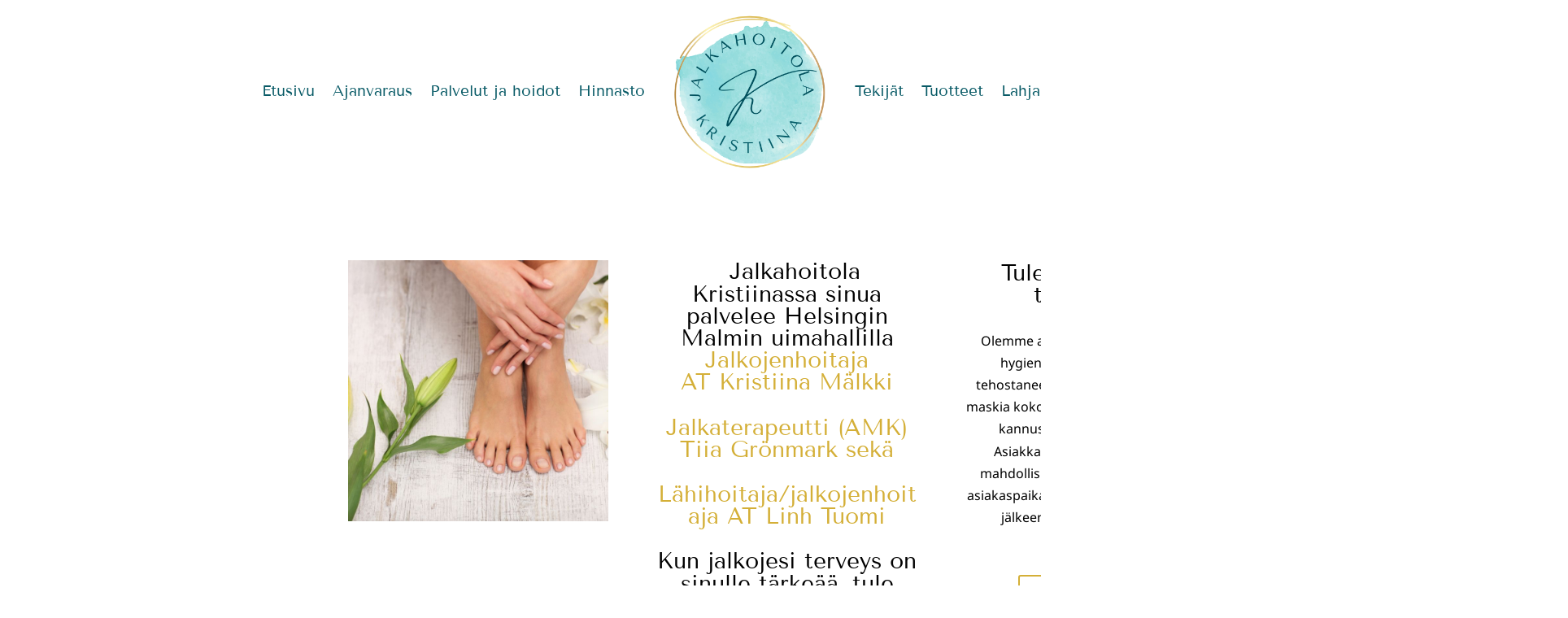

--- FILE ---
content_type: text/html; charset=UTF-8
request_url: https://domain.companyfacts.io/details.php?domain_name=jalkahoitolakristiina.fi
body_size: 112
content:
<!DOCTYPE html>
<html lang="en">
<head>
  <meta charset="UTF-8">
  <meta http-equiv="X-UA-Compatible" content="IE=edge,chrome=1" />
  <meta name="viewport" content="width=device-width, initial-scale=1.0, maximum-scale=3.0">
  <title>Verkkotunnus.eu</title>
  <link rel="stylesheet" href="/semantic/semantic.min.css">
</head>
<body>
<img class='image' src='https://geezer.space/data/screenshots/jalkahoitolakristiina.fi.png' alt='Screenshot'>

--- FILE ---
content_type: text/html; charset=UTF-8
request_url: https://domain.companyfacts.io/semantic/semantic.min.css
body_size: 91
content:
<html>
<head>
<title>Ramping down</title>
</head>
<body>
<h1>Time to say goodbye</h1>
400k requests in 24 hours. No sense keeping up a website that is 99% scraped by US/China scrapers.<br>
We will return later but with heavy limits or login.<br>
<u>For commercial datasets and integrations please contact <a href="/cdn-cgi/l/email-protection" class="__cf_email__" data-cfemail="533a3d353c133732273227213a362536217d303c3e">[email&#160;protected]</a> - lowest prices guaranteed!</u>
<script data-cfasync="false" src="/cdn-cgi/scripts/5c5dd728/cloudflare-static/email-decode.min.js"></script></body>
</html>
